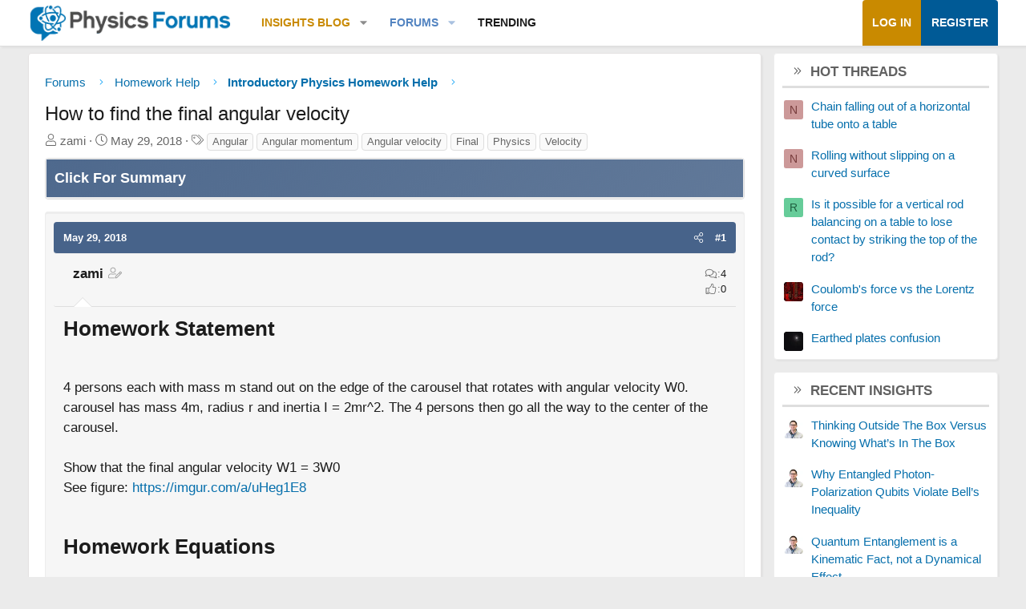

--- FILE ---
content_type: text/html; charset=utf-8
request_url: https://www.google.com/recaptcha/api2/aframe
body_size: 268
content:
<!DOCTYPE HTML><html><head><meta http-equiv="content-type" content="text/html; charset=UTF-8"></head><body><script nonce="QL50YBjBJMqRUmOvp-U5tg">/** Anti-fraud and anti-abuse applications only. See google.com/recaptcha */ try{var clients={'sodar':'https://pagead2.googlesyndication.com/pagead/sodar?'};window.addEventListener("message",function(a){try{if(a.source===window.parent){var b=JSON.parse(a.data);var c=clients[b['id']];if(c){var d=document.createElement('img');d.src=c+b['params']+'&rc='+(localStorage.getItem("rc::a")?sessionStorage.getItem("rc::b"):"");window.document.body.appendChild(d);sessionStorage.setItem("rc::e",parseInt(sessionStorage.getItem("rc::e")||0)+1);localStorage.setItem("rc::h",'1769586679406');}}}catch(b){}});window.parent.postMessage("_grecaptcha_ready", "*");}catch(b){}</script></body></html>